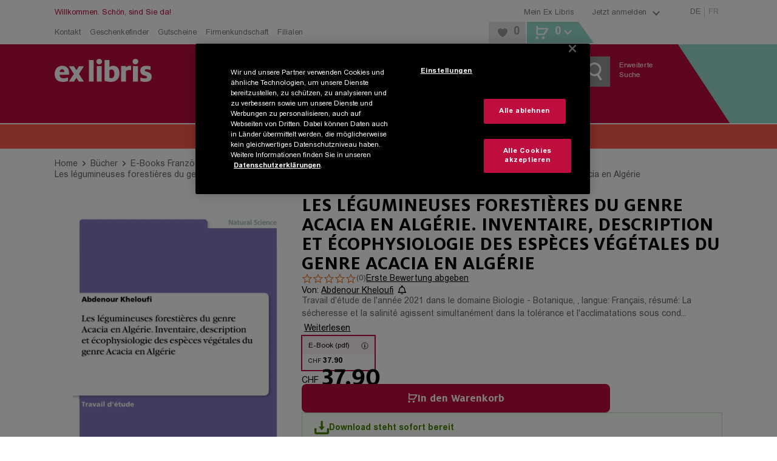

--- FILE ---
content_type: application/javascript; charset=UTF-8
request_url: https://www.exlibris.ch/_next/static/chunks/5533-ceae7b9f5af450b0.js
body_size: 2395
content:
try{!function(){var e="undefined"!=typeof window?window:"undefined"!=typeof global?global:"undefined"!=typeof globalThis?globalThis:"undefined"!=typeof self?self:{},t=(new e.Error).stack;t&&(e._sentryDebugIds=e._sentryDebugIds||{},e._sentryDebugIds[t]="1c9be712-3123-4c6b-93b4-10fe5bd4f8d3",e._sentryDebugIdIdentifier="sentry-dbid-1c9be712-3123-4c6b-93b4-10fe5bd4f8d3")}()}catch(e){}"use strict";(self.webpackChunk_N_E=self.webpackChunk_N_E||[]).push([[5533],{837:(e,t,l)=>{l.d(t,{A:()=>s});var i=l(37876),r=l(41232);l(14232);let o={entitiesName:{apos:"'",nbsp:" ",iexcl:"\xa1",cent:"\xa2",pound:"\xa3",curren:"\xa4",yen:"\xa5",brvbar:"\xa6",sect:"\xa7",uml:"\xa8",copy:"\xa9",ordf:"\xaa",laquo:"\xab",not:"\xac",shy:"\xad",reg:"\xae",macr:"\xaf",deg:"\xb0",plusmn:"\xb1",sup2:"\xb2",sup3:"\xb3",acute:"\xb4",micro:"\xb5",para:"\xb6",middot:"\xb7",cedil:"\xb8",sup1:"\xb9",ordm:"\xba",raquo:"\xbb",frac14:"\xbc",frac12:"\xbd",frac34:"\xbe",iquest:"\xbf",Agrave:"\xc0",Aacute:"\xc1",Acirc:"\xc2",Atilde:"\xc3",Auml:"\xc4",Aring:"\xc5",AElig:"\xc6",Ccedil:"\xc7",Egrave:"\xc8",Eacute:"\xc9",Ecirc:"\xca",Euml:"\xcb",Igrave:"\xcc",Iacute:"\xcd",Icirc:"\xce",Iuml:"\xcf",ETH:"\xd0",Ntilde:"\xd1",Ograve:"\xd2",Oacute:"\xd3",Ocirc:"\xd4",Otilde:"\xd5",Ouml:"\xd6",times:"\xd7",Oslash:"\xd8",Ugrave:"\xd9",Uacute:"\xda",Ucirc:"\xdb",Uuml:"\xdc",Yacute:"\xdd",THORN:"\xde",szlig:"\xdf",agrave:"\xe0",aacute:"\xe1",acirc:"\xe2",atilde:"\xe3",auml:"\xe4",aring:"\xe5",aelig:"\xe6",ccedil:"\xe7",egrave:"\xe8",eacute:"\xe9",ecirc:"\xea",euml:"\xeb",igrave:"\xec",iacute:"\xed",icirc:"\xee",iuml:"\xef",eth:"\xf0",ntilde:"\xf1",ograve:"\xf2",oacute:"\xf3",ocirc:"\xf4",otilde:"\xf5",ouml:"\xf6",divide:"\xf7",oslash:"\xf8",ugrave:"\xf9",uacute:"\xfa",ucirc:"\xfb",uuml:"\xfc",yacute:"\xfd",thorn:"\xfe",yuml:"\xff",quot:'"',amp:"&",lt:"<",gt:">",OElig:"Œ",oelig:"œ",Scaron:"Š",scaron:"š",Yuml:"Ÿ",circ:"ˆ",tilde:"˜",ensp:" ",emsp:" ",thinsp:" ",zwnj:"‌",zwj:"‍",lrm:"‎",rlm:"‏",ndash:"–",mdash:"—",lsquo:"‘",rsquo:"’",sbquo:"‚",ldquo:"“",rdquo:"”",bdquo:"„",dagger:"†",Dagger:"‡",permil:"‰",lsaquo:"‹",rsaquo:"›",euro:"€",fnof:"ƒ",Alpha:"Α",Beta:"Β",Gamma:"Γ",Delta:"Δ",Epsilon:"Ε",Zeta:"Ζ",Eta:"Η",Theta:"Θ",Iota:"Ι",Kappa:"Κ",Lambda:"Λ",Mu:"Μ",Nu:"Ν",Xi:"Ξ",Omicron:"Ο",Pi:"Π",Rho:"Ρ",Sigma:"Σ",Tau:"Τ",Upsilon:"Υ",Phi:"Φ",Chi:"Χ",Psi:"Ψ",Omega:"Ω",alpha:"α",beta:"β",gamma:"γ",delta:"δ",epsilon:"ε",zeta:"ζ",eta:"η",theta:"θ",iota:"ι",kappa:"κ",lambda:"λ",mu:"μ",nu:"ν",xi:"ξ",omicron:"ο",pi:"π",rho:"ρ",sigmaf:"ς",sigma:"σ",tau:"τ",upsilon:"υ",phi:"φ",chi:"χ",psi:"ψ",omega:"ω",thetasym:"ϑ",upsih:"ϒ",piv:"ϖ",bull:"•",hellip:"…",prime:"′",Prime:"″",oline:"‾",frasl:"⁄",weierp:"℘",image:"ℑ",real:"ℜ",trade:"™",alefsym:"ℵ",larr:"←",uarr:"↑",rarr:"→",darr:"↓",harr:"↔",crarr:"↵",lArr:"⇐",uArr:"⇑",rArr:"⇒",dArr:"⇓",hArr:"⇔",forall:"∀",part:"∂",exist:"∃",empty:"∅",nabla:"∇",isin:"∈",notin:"∉",ni:"∋",prod:"∏",sum:"∑",minus:"−",lowast:"∗",radic:"√",prop:"∝",infin:"∞",ang:"∠",and:"∧",or:"∨",cap:"∩",cup:"∪",int:"∫",there4:"∴",sim:"∼",cong:"≅",asymp:"≈",ne:"≠",equiv:"≡",le:"≤",ge:"≥",sub:"⊂",sup:"⊃",nsub:"⊄",sube:"⊆",supe:"⊇",oplus:"⊕",otimes:"⊗",perp:"⊥",sdot:"⋅",lceil:"⌈",rceil:"⌉",lfloor:"⌊",rfloor:"⌋",lang:"〈",rang:"〉",loz:"◊",spades:"♠",clubs:"♣",hearts:"♥",diams:"♦"}},a=e=>{let{children:t,...l}=e,r=(null==t?void 0:t.toString().match(/(\d)[.] /g))?null==t?void 0:t.toString().trim():t;return(0,i.jsx)("a",{...l,children:r})};function s(e){let{mdContent:t,dataCy:l,className:s="",overrides:n={}}=e,u={namedCodesToUnicode:o.entitiesName,wrapper:"span",forceWrapper:!0,overrides:{...n,a:a}},c=function(e){let t=e;for(let[e,l]of[[/\*\* -/g,"** \\-"],[/(&#039;)/g,"'"],[/(&amp;apos;)/g,"'"],[/[ ]{4,}/g,"    "]])"string"==typeof l&&(t=t.replace(e,l));return t}(t);return(0,i.jsx)(r.Ay,{className:"globals-md ".concat(s),options:u,children:c})}},11888:(e,t,l)=>{l.d(t,{I:()=>i});let i={Modal:0,PDP:1}},23104:(e,t,l)=>{l.d(t,{JC:()=>s,Qu:()=>r,iu:()=>a,jy:()=>o});var i=l(26935);function r(e){var t,l,r,o,a,s,n,u,c,d,p;return{context:i.Kz.CMSPage,ean:e.Ean,info:{slot1:e.Slot1,slot2:e.Slot2,slot3:e.Slot3,slot4:e.Slot4,slot5:e.Slot5},cover:{alt:null!=(n=null==(t=e.Cover)?void 0:t.AltText)?n:"",url:null!=(u=null==(l=e.Cover)?void 0:l.Url)?u:"",link:null!=(c=null==(r=e.Cover)?void 0:r.Link)?c:"",covers:null!=(d=null==(a=e.Cover)||null==(o=a.Covers)?void 0:o.map(e=>({size:e.Size,url:e.Url})))?d:[]},icons:null!=(p=null==(s=e.Icons)?void 0:s.map(e=>({type:e.Type,color:e.Color,text1:"Tiefpreis"===e.Text1?"Tief-\npreis":e.Text1,text2:e.Text2})))?p:[],trailers:e.Trailers||void 0,showWishlist:e.ShowWishlist,ecomPosition:{index:0,page:1},price:e.Price&&{list:e.Price.List,sales:e.Price.Sales,currency:e.Price.Currency,preText:e.Price.PreText},availability:e.Availability&&{text:e.Availability.Text,color:e.Availability.Color},basketButton:e.BasketButton&&{type:e.BasketButton.Type,text:e.BasketButton.Text},medium:e.Medium||null,categoryItems:e.CategoryItems}}function o(e){let t=arguments.length>1&&void 0!==arguments[1]?arguments[1]:0;return{ean:e.ean,cover:e.cover,info:e.info,icons:e.icons,context:i.Kz.PDP,ecomPosition:{index:t||0},medium:e.medium||null,categoryItems:e.categoryItems}}function a(e){var t,l,r,o,a,s,n,u,c,d,p;return{context:i.Kz.CMSPage,ean:e.ean,info:{slot1:e.info.slot1,slot2:e.info.slot2,slot3:e.info.slot3,slot4:e.info.slot4,slot5:e.info.slot5},cover:{alt:null!=(n=null==(t=e.cover)?void 0:t.alt)?n:"",url:null!=(u=null==(l=e.cover)?void 0:l.url)?u:"",link:null!=(c=null==(r=e.cover)?void 0:r.link)?c:"",covers:null!=(d=null==(a=e.cover)||null==(o=a.covers)?void 0:o.map(e=>({size:e.size,url:e.url})))?d:[]},icons:null!=(p=null==(s=e.icons)?void 0:s.map(e=>({type:e.type,color:e.color,text1:"Tiefpreis"===e.text1?"Tief-\npreis":e.text1,text2:e.text2})))?p:[],trailers:e.trailers||void 0,showWishlist:e.showWishlist,ecomPosition:{index:0,page:1},price:e.price&&{list:e.price.list,sales:e.price.sales,currency:e.price.currency,preText:e.price.preText},availability:e.availability&&{text:e.availability.text,color:e.availability.color},basketButton:e.basketButton&&{type:e.basketButton.type,text:e.basketButton.text},medium:e.medium||null,categoryItems:e.categoryItems}}function s(e){var t,l,r,o,a,s,n,u,c,d,p;return{context:i.Kz.CMSPage,ean:e.ean,info:{slot1:e.info.slot1,slot2:e.info.slot2,slot3:e.info.slot3,slot4:e.info.slot4,slot5:e.info.slot5},cover:{alt:null!=(n=null==(t=e.cover)?void 0:t.alt)?n:"",url:null!=(u=null==(l=e.cover)?void 0:l.url)?u:"",link:null!=(c=null==(r=e.cover)?void 0:r.link)?c:"",covers:null!=(d=null==(a=e.cover)||null==(o=a.covers)?void 0:o.map(e=>({size:e.size,url:e.url})))?d:[]},icons:null!=(p=null==(s=e.icons)?void 0:s.map(e=>({type:e.type,color:e.color,text1:"Tiefpreis"===e.text1?"Tief-\npreis":e.text1,text2:e.text2})))?p:[],trailers:e.trailers||void 0,showCloseButton:e.showCloseButton,showWishlist:e.showWishlist,ecomPosition:{index:0,page:1},price:e.price&&{list:e.price.list,sales:e.price.sales,currency:e.price.currency,preText:e.price.preText},basketButton:e.basketButton&&{type:e.basketButton.type,text:e.basketButton.text},medium:e.medium||null,categoryItems:e.categoryItems}}},53174:(e,t,l)=>{l.d(t,{P:()=>u});var i=l(37876),r=l(55327),o=l(5811),a=l(14232),s=l(40369),n=l(61914);let u=(0,o.PA)(e=>{let{feature:t,children:l,isDisablingFeature:o}=e,u=(0,s.h1)(n.B),[c,d]=(0,a.useState)(!1);return(0,a.useEffect)(()=>{d(u.canUseFeature({name:t,isDisablingFeature:o}));let e=(0,r.mJ)(()=>u.isDebugFeatureUpdatedFlag,()=>{u.isDebugFeatureUpdatedFlag&&d(u.canUseFeature({name:t,isDisablingFeature:o}))});return()=>{e()}},[u.isDebugFeatureUpdatedFlag]),(0,i.jsx)(i.Fragment,{children:c&&l})})},99238:(e,t,l)=>{l.d(t,{A:()=>i.A});var i=l(837)}}]);

--- FILE ---
content_type: image/svg+xml
request_url: https://www.exlibris.ch/images/payment/twint.svg
body_size: 507
content:
<svg viewBox="0 0 400 229" xmlns="http://www.w3.org/2000/svg">
    <path d="M0 0h399.9v228.5H0z" fill="none"/>
    <path d="M17.1.7h365.7c9.5 0 17.1 7.7 17.1 17.1v194.3c0 9.5-7.7 17.1-17.1 17.1H17.1c-9.5 0-17.1-7.7-17.1-17.1V17.9C0 8.4 7.7.7 17.1.7z"/>
    <path d="M125.492 140.271c0 1.458-1.033 3.223-2.306 3.952l-44.553 25.771c-1.275.729-3.339.729-4.614 0l-44.553-25.771c-1.275-.729-2.306-2.491-2.306-3.952V88.729c0-1.458 1.033-3.223 2.306-3.952l44.553-25.771c1.275-.729 3.339-.729 4.614 0l44.553 25.771c1.275.729 2.306 2.491 2.306 3.952zM372.84 92.436h-39.88v9.542h14.324v40.784h11.289v-40.784h14.264zm-181.186 0h-39.939v9.542h14.324v40.784h11.289v-40.784h14.324zm115.448-1.579c-12.564 0-19.545 8.022-19.545 19.632v32.276h11.168v-32.518c0-5.044 2.975-8.934 8.498-8.934 5.524 0 8.438 4.619 8.438 8.934v32.518h11.167v-32.276c.062-11.61-7.161-19.632-19.726-19.632zm-42.123 1.579v50.326h11.168V92.436zm-37.876 19.936.363 2.249 10.501 28.141h4.552l14.265-50.326h-10.988l-6.798 26.441-.426 2.857-.546-2.857-9.104-26.441h-3.643l-9.104 26.441-.546 2.857-.364-2.857-6.798-26.441H197.42l14.264 50.326h4.553l10.5-28.141.364-2.249" fill="#fff"/>
    <path d="M98.954 112.041 87.299 129.12l-5.949-9.116 6.858-10.271c1.276-1.824 4.006-6.868.85-13.736-2.55-5.592-8.073-8.266-12.929-8.266-4.857 0-10.138 2.491-12.99 8.266-3.217 6.626-.425 11.791.789 13.555 0 0 3.823 5.593 6.981 10.333l5.16 7.476 7.77 11.914c.062.062 1.275 1.945 3.46 1.945 2.063 0 3.339-1.883 3.522-2.066l18.208-26.987H98.954zm-22.885.425s-3.035-4.619-5.039-7.841c-2.125-3.465.242-8.63 5.039-8.63 4.795 0 7.162 5.167 5.039 8.63-1.942 3.222-5.039 7.841-5.039 7.841z" fill="#ff4100"/>
    <path d="m65.52 131.154-11.412-16.046s-3.035-4.619-5.039-7.842c-2.126-3.464.242-8.629 5.039-8.629.608 0 1.154.061 1.7.242l4.006-7.355c-1.821-.791-3.823-1.216-5.644-1.216-4.857 0-10.138 2.491-12.99 8.267-3.217 6.625-.425 11.79.789 13.555l19.97 29.602c.183.242 1.456 2.127 3.581 2.127 2.126 0 3.339-1.823 3.522-2.066l6.01-9.178-5.16-7.597-4.369 6.139z" fill="#01a6dc"/>
</svg>


--- FILE ---
content_type: application/javascript; charset=UTF-8
request_url: https://www.exlibris.ch/_next/static/chunks/pages/pdp-33108bdf6c400d0c.js
body_size: 192
content:
try{!function(){var e="undefined"!=typeof window?window:"undefined"!=typeof global?global:"undefined"!=typeof globalThis?globalThis:"undefined"!=typeof self?self:{},t=(new e.Error).stack;t&&(e._sentryDebugIds=e._sentryDebugIds||{},e._sentryDebugIds[t]="c4afa195-04e5-424e-ab7b-765d303a5381",e._sentryDebugIdIdentifier="sentry-dbid-c4afa195-04e5-424e-ab7b-765d303a5381")}()}catch(e){}(self.webpackChunk_N_E=self.webpackChunk_N_E||[]).push([[1916],{7996:(e,t,a)=>{(window.__NEXT_P=window.__NEXT_P||[]).push(["/pdp",function(){return a(57263)}])},57263:(e,t,a)=>{"use strict";a.r(t),a.d(t,{default:()=>s});var n=a(37876);a(14232);var d=a(63291),r=a(39309),l=a(86741),u=a(61914);let i=e=>{let{isNewPdpEnabled:t,initialProps:a}=e,d=t?l.default:r.default;return(0,n.jsx)(d,{...a})};i.getInitialProps=async e=>{let t=(e=>{var t;return(null==(t=e.serviceManager.get(u.B).getShopSettingByFeatureName("enable-new-pdp"))?void 0:t.Status)===0})(e),a=t?l.default:r.default;return{isNewPdpEnabled:t,initialProps:await a.getInitialProps(e)}},i.layout=d.A;let s=i}},e=>{e.O(0,[1232,4820,2993,5558,2948,5533,2492,3851,3803,9122,9309,636,6593,8792],()=>e(e.s=7996)),_N_E=e.O()}]);